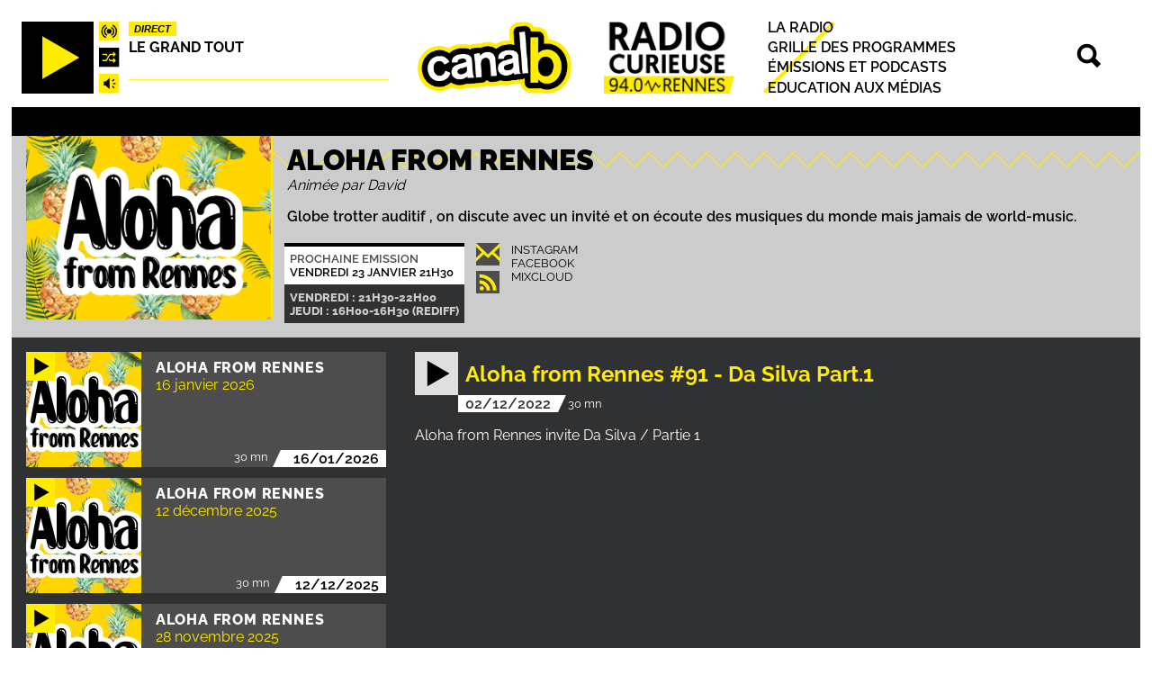

--- FILE ---
content_type: text/html; charset=UTF-8
request_url: https://canalb.fr/aloharennes/3461
body_size: 5841
content:
<!DOCTYPE html>
<html lang="fr" dir="ltr" prefix="og: https://ogp.me/ns#">
  <head>
    <meta charset="utf-8" />
<link rel="canonical" href="https://canalb.fr/aloharennes/3461" />
<link rel="image_src" href="/sites/default/files/images_podcast/aloharennes/aloharennes91-dasilvapart.1.png" />
<meta property="og:site_name" content="Canal B" />
<meta property="og:type" content="article" />
<meta property="og:url" content="https://canalb.fr/aloharennes/3461" />
<meta property="og:title" content="Aloha from Rennes | Aloha from Rennes #91 - Da Silva Part.1" />
<meta property="og:image" content="https://canalb.fr/sites/default/files/images_podcast/aloharennes/aloharennes91-dasilvapart.1.png" />
<meta property="og:image:width" content="600" />
<meta property="og:image:height" content="600" />
<meta property="og:image:alt" content="Canal B" />
<meta name="twitter:card" content="summary" />
<meta name="Generator" content="Drupal 10 (https://www.drupal.org)" />
<meta name="MobileOptimized" content="width" />
<meta name="HandheldFriendly" content="true" />
<meta name="viewport" content="width=device-width, initial-scale=1.0" />
<link rel="icon" href="/themes/custom/canalb/favicon.ico" type="image/vnd.microsoft.icon" />

    <title>Aloha from Rennes | Aloha from Rennes #91 - Da Silva Part.1</title>
    <link rel="stylesheet" media="all" href="/sites/default/files/css/css_0_KYmp23KzrQ1rZFo7TKxVoNYqpfBNrZLxBg5eqNfWI.css?delta=0&amp;language=fr&amp;theme=canalb&amp;include=[base64]" />
<link rel="stylesheet" media="all" href="/sites/default/files/css/css_Of3RBk0ED2-K64SltT_l7_71ZiMCSGZphLKIh2TGDiQ.css?delta=1&amp;language=fr&amp;theme=canalb&amp;include=[base64]" />

    
  </head>
  <body>
        <a href="#main-content" class="visually-hidden focusable">
      Aller au contenu principal
    </a>
    
      <div class="dialog-off-canvas-main-canvas" data-off-canvas-main-canvas>
    
<header role="banner" class="main-header">
  <div class="header-left">  <div>
    <div id="block-playeraudiocanalb">
  
    
      <div class="canalb-player">
    <audio id="canalb_player"
        src="">
            Your browser does not support the
            <code>audio</code> element.
    </audio>
    <button class="canalb-player--controls--playpause img-button">
        <img id="canalb-player--controls--play" alt="Play" src="/modules/custom/canalb_player/img/play.svg" width="80" height="80" />
        <img id="canalb-player--controls--pause" alt="Pause" src="/modules/custom/canalb_player/img/pause.svg" width="80" height="80"  class="hidden-element" />
    </button>
    <div class="canalb-player--controls">
        <a class="canalb-player--download" href="#" class="hidden-element">
            <img alt="Télécharger" src="/modules/custom/canalb_player/img/download.svg" />
        </a>
        <img id="canalb-player--live-paused" class="canalb-player--direct" alt="Playing live" src="/modules/custom/canalb_player/img/direct.svg" width="22" height="22" />
        <img id="canalb-player--live-playing" class="canalb-player--direct" alt="Playing live" src="/modules/custom/canalb_player/img/direct.gif" width="22" height="22"  class="hidden-element" />
        <button class="canalb-player--random img-button">
            <img alt="Un podcast au hasard" src="/modules/custom/canalb_player/img/random.svg" width="22" height="22"  />
        </button>
        <button class="canalb-player--mute img-button">
            <img id="canalb-player--mute--mute" alt="Mute" src="/modules/custom/canalb_player/img/sound_on.svg" width="22" height="22"  />
            <img id="canalb-player--mute--unmute"  alt="Unmute" src="/modules/custom/canalb_player/img/sound_off.svg" width="22" height="22"  class="hidden-element" />
        </button>
    </div>
    <div class="canalb-player--display">
        <div class="canalb-player--live-switch">
            <button id="live">Direct</button>
            <button id="back-to-live" class="hidden-element">Revenir au direct</button>
        </div>
        <div class="canalb-player--infos">
            <div class="canalb-player--infos--emission">
                <a id="canalb-player--emission-link" href="/"></a>
            </div>
            <div class="canalb-player--infos--title">
                <a id="canalb-player--podcast-link" href="/"></a>
            </div>
        </div>
        <div class="canalb-player--progress-container">
            <div class="canalb-player--live-progress canalb-player--live-progress--paused"></div>
            <div class="canalb-player--progress" class="hidden-element">
                <span class="canalb-player--progress--timestamp">00:00</span>
                <div class="canalb-player--progress--progressbar">
                    <div style="width:0%">&nbsp;</div>
                </div>
                <span class="canalb-player--progress--duration">00:00</span>
            </div>
        </div>
    </div>
</div>

  </div>

  </div>
</div>
  <div class="header-center">  <div>
    <div id="block-canalb-branding">
  
    
  			<a href="/index.php/" rel="home">
      <div class="main-logo-large">
        <img src="/themes/custom/canalb/img/logo_header.png" alt="Accueil" class="main-logo" width="171" height="80" />
        <img src="/themes/custom/canalb/img/radio_curieuse.png" alt=" Accueil " class="main-logo" width="145" height="80" />
      </div>
      <img src="/themes/custom/canalb/img/logo_header_small.svg" alt=" Accueil " class="main-logo main-logo-small" width="167" height="80" />
		</a>
			
</div>

  </div>
</div>
  <div class="header-right">  <div>
    <nav role="navigation" aria-labelledby="block-principal-menu" id="block-principal">
            
  <h2 class="visually-hidden" id="block-principal-menu">Principal</h2>
  

        
							<ul class="canalb-menu">
												<li>
						<a href="/index.php/la-radio" data-drupal-link-system-path="node/440">La radio</a>

											</li>
									<li>
						<a href="/index.php/programmes" data-drupal-link-system-path="programmes">Grille des programmes</a>

											</li>
									<li>
						<a href="/index.php/emissions" data-drupal-link-system-path="emissions">Émissions et podcasts</a>

											</li>
									<li>
						<a href="/index.php/educationauxmedias" data-drupal-link-system-path="node/444">Education aux médias</a>

											</li>
							</ul>
			



  </nav>
<div id="block-recherche">
  
    
      <div class="static-block block-recherche">
	<a href="/index.php/recherche">
		<img src="/themes/custom/canalb/img/search.png" />
	</a>
</div>


  </div>

  </div>
</div>
</header>

<div class="layout-container" id="layout-container">
      <div class="top">
        <div>
    <div data-drupal-messages-fallback class="hidden"></div>
<div class="views-element-container" id="block-views-block-emission-bloc-block-1">
  
    
      <div><div class="js-view-dom-id-e3ff5fbbe63c08ad1bc188af455ea24c51cd3b53fa1370918cfe5e1ada7d088c">
  
  
  

  
  
  

      <div class="views-row">

<div class="emission">

	<div class="emission--image">
            <div>  <img loading="lazy" src="/sites/default/files/images/emissions/aloharennes.jpg" width="2600" height="1950" alt="Aloha from Rennes" />

</div>
      </div>
	<div class="emission--infos">
		<div class="emission--titre"><h1>Aloha from Rennes</h1></div>
          <div class="emission--animateur">Animée par David </div>
    		<div class="emission--description">
            <div><p>Globe trotter auditif , on discute avec un invité et on écoute des musiques du monde mais jamais de world-music.</p>
</div>
      </div>
    <div class="emission--bottom">
      <div class="emission--infos-horaires">
    		<div class="prochaine-emission-full">
	<p class="prochaine-emission-full--title">Prochaine Emission</p>
	<p>
    Vendredi 23 janvier 21H30
	</p>
</div>


        <div class="emission-default--horaires">
          <div>
      <span>Vendredi : 21H30-22H00</span>
      <span>Jeudi : 16H00-16H30 (Rediff)</span>
  </div>

        </div>
      </div>
      <div class="emission--liens">
        <div class="emission--liens--statiques">
                      <a href="mailto:alohafromrennes@gmail.com"><img alt="Contact" src="/themes/custom/canalb/img/contact.svg" width="25" height="25" /></a>
                    <a href="/rss/6/rss.xml"><img alt="Podcast RSS" src="/themes/custom/canalb/img/rss.svg" width="25" height="25" /></a>
        </div>
        <div class="emission--liens--dynamiques">
          
      <div>
              <div><a href="https://www.instagram.com/alohafromrennes/" target="_blank">INSTAGRAM</a></div>
              <div><a href="https://www.facebook.com/AlohaFromRennes/" target="_blank">Facebook</a></div>
              <div><a href="https://www.mixcloud.com/alohafromrennes/" target="_blank">Mixcloud</a></div>
          </div>
  
        </div>
      </div>
    </div>
	</div>
</div>

</div>

    

  
  

  
  
</div>
</div>

  </div>
<div id="block-canalb-local-actions" class="canalb-local-actions">
  
    
        <nav></nav>
  </div>

  </div>

    </div>
  
  
  

  

  

  

  <main role="main">
    <a id="main-content" tabindex="-1"></a>
          <aside class="layout-left-column" role="complementary">
          <div>
    <div class="views-element-container derniers-contenus-emission" id="block-views-block-derniers-contenus-emission">
	
		
			<div><div class="view-derniers-contenus-emission js-view-dom-id-aa231799665083636b83c582f81cac280cfa8d1c80d1e938a22de0480d5c0440">
  
  
  

  
  
  

      <div class="views-row"><div class="views-field views-field-entity-id"><span class="field-content">



<div class="podcast-vignette vignette player-podcast-infos"
  data-player-emission-title="Aloha from Rennes"
  data-player-emission-url="/aloharennes"
  data-player-emission-rss="TODO: RSS"
  data-player-stream-id="8872"
  data-player-stream-title="16 janvier 2026"
  data-player-stream-url="/sites/default/files/podcasts/aloharennes/aloharennes_2026.01.16_8872.mp3"
  data-player-stream-podcasturl="/aloharennes/8762">

  <div class="vignette--icone">
    <button class="player-podcast-play vignette--picto">
      <img src="/modules/custom/canalb_content_types/img/play-jaune.svg" alt="Ecouter le podcast"/>
    </button>
    <a href="/aloharennes/8762" class="vignette--image">
      
            <div>  <img loading="lazy" src="/sites/default/files/styles/podcast_liste/public/images/emissions/aloharennes.jpg?itok=bI7TKk0h" width="256" height="256" alt="Aloha from Rennes" />


</div>
      
    </a>
  </div>
  <a href="/aloharennes/8762" class="podcast-vignette--infos vignette--infos">
    <div class="podcast-vignette--emission vignette--titre podcast-vignette--titre">
      Aloha from Rennes
    </div>
    <div class="podcast-vignette--titre-podcast">
      <span>16 janvier 2026</span>

    </div>
    <div class="podcast-vignette--time-and-date">
      <div class="podcast-vignette--duree">
            <div content="30">30 mn</div>
      </div>
      <div class="podcast-vignette--date vignette--date">
            <div><time datetime="2026-01-16T12:00:00Z">16/01/2026</time>
</div>
      </div>
    </div>
  </a>
</div>


</span></div></div>
    <div class="views-row"><div class="views-field views-field-entity-id"><span class="field-content">



<div class="podcast-vignette vignette player-podcast-infos"
  data-player-emission-title="Aloha from Rennes"
  data-player-emission-url="/aloharennes"
  data-player-emission-rss="TODO: RSS"
  data-player-stream-id="8754"
  data-player-stream-title="12 décembre 2025"
  data-player-stream-url="/sites/default/files/podcasts/aloharennes/aloharennes_2025.12.12_8754.mp3"
  data-player-stream-podcasturl="/aloharennes/8643">

  <div class="vignette--icone">
    <button class="player-podcast-play vignette--picto">
      <img src="/modules/custom/canalb_content_types/img/play-jaune.svg" alt="Ecouter le podcast"/>
    </button>
    <a href="/aloharennes/8643" class="vignette--image">
      
            <div>  <img loading="lazy" src="/sites/default/files/styles/podcast_liste/public/images/emissions/aloharennes.jpg?itok=bI7TKk0h" width="256" height="256" alt="Aloha from Rennes" />


</div>
      
    </a>
  </div>
  <a href="/aloharennes/8643" class="podcast-vignette--infos vignette--infos">
    <div class="podcast-vignette--emission vignette--titre podcast-vignette--titre">
      Aloha from Rennes
    </div>
    <div class="podcast-vignette--titre-podcast">
      <span>12 décembre 2025</span>

    </div>
    <div class="podcast-vignette--time-and-date">
      <div class="podcast-vignette--duree">
            <div content="30">30 mn</div>
      </div>
      <div class="podcast-vignette--date vignette--date">
            <div><time datetime="2025-12-12T12:00:00Z">12/12/2025</time>
</div>
      </div>
    </div>
  </a>
</div>


</span></div></div>
    <div class="views-row"><div class="views-field views-field-entity-id"><span class="field-content">



<div class="podcast-vignette vignette player-podcast-infos"
  data-player-emission-title="Aloha from Rennes"
  data-player-emission-url="/aloharennes"
  data-player-emission-rss="TODO: RSS"
  data-player-stream-id="8708"
  data-player-stream-title="28 novembre 2025"
  data-player-stream-url="/sites/default/files/podcasts/aloharennes/aloharennes_2025.11.28_8708.mp3"
  data-player-stream-podcasturl="/aloharennes/8598">

  <div class="vignette--icone">
    <button class="player-podcast-play vignette--picto">
      <img src="/modules/custom/canalb_content_types/img/play-jaune.svg" alt="Ecouter le podcast"/>
    </button>
    <a href="/aloharennes/8598" class="vignette--image">
      
            <div>  <img loading="lazy" src="/sites/default/files/styles/podcast_liste/public/images/emissions/aloharennes.jpg?itok=bI7TKk0h" width="256" height="256" alt="Aloha from Rennes" />


</div>
      
    </a>
  </div>
  <a href="/aloharennes/8598" class="podcast-vignette--infos vignette--infos">
    <div class="podcast-vignette--emission vignette--titre podcast-vignette--titre">
      Aloha from Rennes
    </div>
    <div class="podcast-vignette--titre-podcast">
      <span>28 novembre 2025</span>

    </div>
    <div class="podcast-vignette--time-and-date">
      <div class="podcast-vignette--duree">
            <div content="30">30 mn</div>
      </div>
      <div class="podcast-vignette--date vignette--date">
            <div><time datetime="2025-11-28T12:00:00Z">28/11/2025</time>
</div>
      </div>
    </div>
  </a>
</div>


</span></div></div>
    <div class="views-row"><div class="views-field views-field-entity-id"><span class="field-content">



<div class="podcast-vignette vignette player-podcast-infos"
  data-player-emission-title="Aloha from Rennes"
  data-player-emission-url="/aloharennes"
  data-player-emission-rss="TODO: RSS"
  data-player-stream-id="7529"
  data-player-stream-title="21 février 2025"
  data-player-stream-url="/sites/default/files/podcasts/aloharennes/aloharennes_2025.02.21_7529.mp3"
  data-player-stream-podcasturl="/aloharennes/7444">

  <div class="vignette--icone">
    <button class="player-podcast-play vignette--picto">
      <img src="/modules/custom/canalb_content_types/img/play-jaune.svg" alt="Ecouter le podcast"/>
    </button>
    <a href="/aloharennes/7444" class="vignette--image">
      
            <div>  <img loading="lazy" src="/sites/default/files/styles/podcast_liste/public/images/emissions/aloharennes.jpg?itok=bI7TKk0h" width="256" height="256" alt="Aloha from Rennes" />


</div>
      
    </a>
  </div>
  <a href="/aloharennes/7444" class="podcast-vignette--infos vignette--infos">
    <div class="podcast-vignette--emission vignette--titre podcast-vignette--titre">
      Aloha from Rennes
    </div>
    <div class="podcast-vignette--titre-podcast">
      <span>21 février 2025</span>

    </div>
    <div class="podcast-vignette--time-and-date">
      <div class="podcast-vignette--duree">
            <div content="30">30 mn</div>
      </div>
      <div class="podcast-vignette--date vignette--date">
            <div><time datetime="2025-02-21T12:00:00Z">21/02/2025</time>
</div>
      </div>
    </div>
  </a>
</div>


</span></div></div>
    <div class="views-row"><div class="views-field views-field-entity-id"><span class="field-content">



<div class="podcast-vignette vignette player-podcast-infos"
  data-player-emission-title="Aloha from Rennes"
  data-player-emission-url="/aloharennes"
  data-player-emission-rss="TODO: RSS"
  data-player-stream-id="7519"
  data-player-stream-title="14 février 2025"
  data-player-stream-url="/sites/default/files/podcasts/aloharennes/aloharennes_2025.02.14_7519.mp3"
  data-player-stream-podcasturl="/aloharennes/7434">

  <div class="vignette--icone">
    <button class="player-podcast-play vignette--picto">
      <img src="/modules/custom/canalb_content_types/img/play-jaune.svg" alt="Ecouter le podcast"/>
    </button>
    <a href="/aloharennes/7434" class="vignette--image">
      
            <div>  <img loading="lazy" src="/sites/default/files/styles/podcast_liste/public/images/emissions/aloharennes.jpg?itok=bI7TKk0h" width="256" height="256" alt="Aloha from Rennes" />


</div>
      
    </a>
  </div>
  <a href="/aloharennes/7434" class="podcast-vignette--infos vignette--infos">
    <div class="podcast-vignette--emission vignette--titre podcast-vignette--titre">
      Aloha from Rennes
    </div>
    <div class="podcast-vignette--titre-podcast">
      <span>14 février 2025</span>

    </div>
    <div class="podcast-vignette--time-and-date">
      <div class="podcast-vignette--duree">
            <div content="30">30 mn</div>
      </div>
      <div class="podcast-vignette--date vignette--date">
            <div><time datetime="2025-02-14T12:00:00Z">14/02/2025</time>
</div>
      </div>
    </div>
  </a>
</div>


</span></div></div>
    <div class="views-row"><div class="views-field views-field-entity-id"><span class="field-content">



<div class="podcast-vignette vignette player-podcast-infos"
  data-player-emission-title="Aloha from Rennes"
  data-player-emission-url="/aloharennes"
  data-player-emission-rss="TODO: RSS"
  data-player-stream-id="7370"
  data-player-stream-title="Aloha from Rennes #188 - tipi mobb"
  data-player-stream-url="/sites/default/files/podcasts/aloharennes/aloharennes_2025.02.07_7370.mp3"
  data-player-stream-podcasturl="/aloharennes/7286">

  <div class="vignette--icone">
    <button class="player-podcast-play vignette--picto">
      <img src="/modules/custom/canalb_content_types/img/play-jaune.svg" alt="Ecouter le podcast"/>
    </button>
    <a href="/aloharennes/7286" class="vignette--image">
      
            <div>  <img loading="lazy" src="/sites/default/files/styles/podcast_liste/public/images/emissions/aloharennes.jpg?itok=bI7TKk0h" width="256" height="256" alt="Aloha from Rennes" />


</div>
      
    </a>
  </div>
  <a href="/aloharennes/7286" class="podcast-vignette--infos vignette--infos">
    <div class="podcast-vignette--emission vignette--titre podcast-vignette--titre">
      Aloha from Rennes
    </div>
    <div class="podcast-vignette--titre-podcast">
      <span>Aloha from Rennes #188 - tipi mobb</span>

    </div>
    <div class="podcast-vignette--time-and-date">
      <div class="podcast-vignette--duree">
            <div content="30">30 mn</div>
      </div>
      <div class="podcast-vignette--date vignette--date">
            <div><time datetime="2025-02-07T12:00:00Z">07/02/2025</time>
</div>
      </div>
    </div>
  </a>
</div>


</span></div></div>
    <div class="views-row"><div class="views-field views-field-entity-id"><span class="field-content">



<div class="podcast-vignette vignette player-podcast-infos"
  data-player-emission-title="Aloha from Rennes"
  data-player-emission-url="/aloharennes"
  data-player-emission-rss="TODO: RSS"
  data-player-stream-id="7369"
  data-player-stream-title="Aloha from Rennes #187 - Hallebarde"
  data-player-stream-url="/sites/default/files/podcasts/aloharennes/aloharennes_2025.01.31_7369.mp3"
  data-player-stream-podcasturl="/aloharennes/7285">

  <div class="vignette--icone">
    <button class="player-podcast-play vignette--picto">
      <img src="/modules/custom/canalb_content_types/img/play-jaune.svg" alt="Ecouter le podcast"/>
    </button>
    <a href="/aloharennes/7285" class="vignette--image">
      
            <div>  <img loading="lazy" src="/sites/default/files/styles/podcast_liste/public/images/emissions/aloharennes.jpg?itok=bI7TKk0h" width="256" height="256" alt="Aloha from Rennes" />


</div>
      
    </a>
  </div>
  <a href="/aloharennes/7285" class="podcast-vignette--infos vignette--infos">
    <div class="podcast-vignette--emission vignette--titre podcast-vignette--titre">
      Aloha from Rennes
    </div>
    <div class="podcast-vignette--titre-podcast">
      <span>Aloha from Rennes #187 - Hallebarde</span>

    </div>
    <div class="podcast-vignette--time-and-date">
      <div class="podcast-vignette--duree">
            <div content="30">30 mn</div>
      </div>
      <div class="podcast-vignette--date vignette--date">
            <div><time datetime="2025-01-31T12:00:00Z">31/01/2025</time>
</div>
      </div>
    </div>
  </a>
</div>


</span></div></div>
    <div class="views-row"><div class="views-field views-field-entity-id"><span class="field-content">



<div class="podcast-vignette vignette player-podcast-infos"
  data-player-emission-title="Aloha from Rennes"
  data-player-emission-url="/aloharennes"
  data-player-emission-rss="TODO: RSS"
  data-player-stream-id="7368"
  data-player-stream-title="Aloha from Rennes #186 - Mewena"
  data-player-stream-url="/sites/default/files/podcasts/aloharennes/aloharennes_2025.01.24_7368.mp3"
  data-player-stream-podcasturl="/aloharennes/7284">

  <div class="vignette--icone">
    <button class="player-podcast-play vignette--picto">
      <img src="/modules/custom/canalb_content_types/img/play-jaune.svg" alt="Ecouter le podcast"/>
    </button>
    <a href="/aloharennes/7284" class="vignette--image">
      
            <div>  <img loading="lazy" src="/sites/default/files/styles/thumbnail_focal_crop_100_x_100/public/images_podcast/aloharennes/aloharennes186-mewena.png?itok=htsvpyzf" width="100" height="100" alt="Aloha from Rennes #186 - Mewena" />


</div>
      
    </a>
  </div>
  <a href="/aloharennes/7284" class="podcast-vignette--infos vignette--infos">
    <div class="podcast-vignette--emission vignette--titre podcast-vignette--titre">
      Aloha from Rennes
    </div>
    <div class="podcast-vignette--titre-podcast">
      <span>Aloha from Rennes #186 - Mewena</span>

    </div>
    <div class="podcast-vignette--time-and-date">
      <div class="podcast-vignette--duree">
            <div content="30">30 mn</div>
      </div>
      <div class="podcast-vignette--date vignette--date">
            <div><time datetime="2025-01-24T12:00:00Z">24/01/2025</time>
</div>
      </div>
    </div>
  </a>
</div>


</span></div></div>
    <div class="views-row"><div class="views-field views-field-entity-id"><span class="field-content">



<div class="podcast-vignette vignette player-podcast-infos"
  data-player-emission-title="Aloha from Rennes"
  data-player-emission-url="/aloharennes"
  data-player-emission-rss="TODO: RSS"
  data-player-stream-id="7347"
  data-player-stream-title="Aloha from Rennes #185 - psykasya"
  data-player-stream-url="/sites/default/files/podcasts/aloharennes/aloharennes_2025.01.17_7347.mp3"
  data-player-stream-podcasturl="/aloharennes/7263">

  <div class="vignette--icone">
    <button class="player-podcast-play vignette--picto">
      <img src="/modules/custom/canalb_content_types/img/play-jaune.svg" alt="Ecouter le podcast"/>
    </button>
    <a href="/aloharennes/7263" class="vignette--image">
      
            <div>  <img loading="lazy" src="/sites/default/files/styles/thumbnail_focal_crop_100_x_100/public/images_podcast/aloharennes/aloharennes185-psykasya.png?itok=4Sdk560P" width="100" height="100" alt="Aloha from Rennes #185 - psykasya" />


</div>
      
    </a>
  </div>
  <a href="/aloharennes/7263" class="podcast-vignette--infos vignette--infos">
    <div class="podcast-vignette--emission vignette--titre podcast-vignette--titre">
      Aloha from Rennes
    </div>
    <div class="podcast-vignette--titre-podcast">
      <span>Aloha from Rennes #185 - psykasya</span>

    </div>
    <div class="podcast-vignette--time-and-date">
      <div class="podcast-vignette--duree">
            <div content="30">30 mn</div>
      </div>
      <div class="podcast-vignette--date vignette--date">
            <div><time datetime="2025-01-17T12:00:00Z">17/01/2025</time>
</div>
      </div>
    </div>
  </a>
</div>


</span></div></div>
    <div class="views-row"><div class="views-field views-field-entity-id"><span class="field-content">



<div class="podcast-vignette vignette player-podcast-infos"
  data-player-emission-title="Aloha from Rennes"
  data-player-emission-url="/aloharennes"
  data-player-emission-rss="TODO: RSS"
  data-player-stream-id="7267"
  data-player-stream-title="Aloha from Rennes #184 - Dur Chaton "
  data-player-stream-url="/sites/default/files/podcasts/aloharennes/aloharennes_2024.12.20_7267.mp3"
  data-player-stream-podcasturl="/aloharennes/7183">

  <div class="vignette--icone">
    <button class="player-podcast-play vignette--picto">
      <img src="/modules/custom/canalb_content_types/img/play-jaune.svg" alt="Ecouter le podcast"/>
    </button>
    <a href="/aloharennes/7183" class="vignette--image">
      
            <div>  <img loading="lazy" src="/sites/default/files/styles/thumbnail_focal_crop_100_x_100/public/images_podcast/aloharennes/aloharennes184-durchaton.png?itok=A_0J_0eU" width="100" height="100" alt="Aloha from Rennes #184 - Dur Chaton " />


</div>
      
    </a>
  </div>
  <a href="/aloharennes/7183" class="podcast-vignette--infos vignette--infos">
    <div class="podcast-vignette--emission vignette--titre podcast-vignette--titre">
      Aloha from Rennes
    </div>
    <div class="podcast-vignette--titre-podcast">
      <span>Aloha from Rennes #184 - Dur Chaton </span>

    </div>
    <div class="podcast-vignette--time-and-date">
      <div class="podcast-vignette--duree">
            <div content="30">30 mn</div>
      </div>
      <div class="podcast-vignette--date vignette--date">
            <div><time datetime="2024-12-20T12:00:00Z">20/12/2024</time>
</div>
      </div>
    </div>
  </a>
</div>


</span></div></div>
    <div class="views-row"><div class="views-field views-field-entity-id"><span class="field-content">



<div class="podcast-vignette vignette player-podcast-infos"
  data-player-emission-title="Aloha from Rennes"
  data-player-emission-url="/aloharennes"
  data-player-emission-rss="TODO: RSS"
  data-player-stream-id="7207"
  data-player-stream-title="Aloha from Rennes #183 - Little Tom "
  data-player-stream-url="/sites/default/files/podcasts/aloharennes/aloharennes_2024.12.13_7207.mp3"
  data-player-stream-podcasturl="/aloharennes/7124">

  <div class="vignette--icone">
    <button class="player-podcast-play vignette--picto">
      <img src="/modules/custom/canalb_content_types/img/play-jaune.svg" alt="Ecouter le podcast"/>
    </button>
    <a href="/aloharennes/7124" class="vignette--image">
      
            <div>  <img loading="lazy" src="/sites/default/files/styles/thumbnail_focal_crop_100_x_100/public/images_podcast/aloharennes/aloharennes183-littletom.png?itok=W_xFxfXT" width="100" height="100" alt="Aloha from Rennes #183 - Little Tom " />


</div>
      
    </a>
  </div>
  <a href="/aloharennes/7124" class="podcast-vignette--infos vignette--infos">
    <div class="podcast-vignette--emission vignette--titre podcast-vignette--titre">
      Aloha from Rennes
    </div>
    <div class="podcast-vignette--titre-podcast">
      <span>Aloha from Rennes #183 - Little Tom </span>

    </div>
    <div class="podcast-vignette--time-and-date">
      <div class="podcast-vignette--duree">
            <div content="30">30 mn</div>
      </div>
      <div class="podcast-vignette--date vignette--date">
            <div><time datetime="2024-12-13T12:00:00Z">13/12/2024</time>
</div>
      </div>
    </div>
  </a>
</div>


</span></div></div>
    <div class="views-row"><div class="views-field views-field-entity-id"><span class="field-content">



<div class="podcast-vignette vignette player-podcast-infos"
  data-player-emission-title="Aloha from Rennes"
  data-player-emission-url="/aloharennes"
  data-player-emission-rss="TODO: RSS"
  data-player-stream-id="7169"
  data-player-stream-title="Aloha from Rennes #182 - Aqua Tofana "
  data-player-stream-url="/sites/default/files/podcasts/aloharennes/aloharennes_2024.12.06_7169.mp3"
  data-player-stream-podcasturl="/aloharennes/7086">

  <div class="vignette--icone">
    <button class="player-podcast-play vignette--picto">
      <img src="/modules/custom/canalb_content_types/img/play-jaune.svg" alt="Ecouter le podcast"/>
    </button>
    <a href="/aloharennes/7086" class="vignette--image">
      
            <div>  <img loading="lazy" src="/sites/default/files/styles/thumbnail_focal_crop_100_x_100/public/images_podcast/aloharennes/aloharennes182-aquatofana.png?itok=YCihq7dD" width="100" height="100" alt="Aloha from Rennes #182 - Aqua Tofana " />


</div>
      
    </a>
  </div>
  <a href="/aloharennes/7086" class="podcast-vignette--infos vignette--infos">
    <div class="podcast-vignette--emission vignette--titre podcast-vignette--titre">
      Aloha from Rennes
    </div>
    <div class="podcast-vignette--titre-podcast">
      <span>Aloha from Rennes #182 - Aqua Tofana </span>

    </div>
    <div class="podcast-vignette--time-and-date">
      <div class="podcast-vignette--duree">
            <div content="30">30 mn</div>
      </div>
      <div class="podcast-vignette--date vignette--date">
            <div><time datetime="2024-12-06T12:00:00Z">06/12/2024</time>
</div>
      </div>
    </div>
  </a>
</div>


</span></div></div>
    <div class="views-row"><div class="views-field views-field-entity-id"><span class="field-content">



<div class="podcast-vignette vignette player-podcast-infos"
  data-player-emission-title="Aloha from Rennes"
  data-player-emission-url="/aloharennes"
  data-player-emission-rss="TODO: RSS"
  data-player-stream-id="7118"
  data-player-stream-title="Aloha from Rennes #181 - Zosterae"
  data-player-stream-url="/sites/default/files/podcasts/aloharennes/aloharennes_2024.11.29_7118.mp3"
  data-player-stream-podcasturl="/aloharennes/7036">

  <div class="vignette--icone">
    <button class="player-podcast-play vignette--picto">
      <img src="/modules/custom/canalb_content_types/img/play-jaune.svg" alt="Ecouter le podcast"/>
    </button>
    <a href="/aloharennes/7036" class="vignette--image">
      
            <div>  <img loading="lazy" src="/sites/default/files/styles/thumbnail_focal_crop_100_x_100/public/images_podcast/aloharennes/aloharennes181-zosterae.png?itok=CA_hlhyd" width="100" height="100" alt="Aloha from Rennes #181 - Zosterae" />


</div>
      
    </a>
  </div>
  <a href="/aloharennes/7036" class="podcast-vignette--infos vignette--infos">
    <div class="podcast-vignette--emission vignette--titre podcast-vignette--titre">
      Aloha from Rennes
    </div>
    <div class="podcast-vignette--titre-podcast">
      <span>Aloha from Rennes #181 - Zosterae</span>

    </div>
    <div class="podcast-vignette--time-and-date">
      <div class="podcast-vignette--duree">
            <div content="30">30 mn</div>
      </div>
      <div class="podcast-vignette--date vignette--date">
            <div><time datetime="2024-11-29T12:00:00Z">29/11/2024</time>
</div>
      </div>
    </div>
  </a>
</div>


</span></div></div>
    <div class="views-row"><div class="views-field views-field-entity-id"><span class="field-content">



<div class="podcast-vignette vignette player-podcast-infos"
  data-player-emission-title="Aloha from Rennes"
  data-player-emission-url="/aloharennes"
  data-player-emission-rss="TODO: RSS"
  data-player-stream-id="7096"
  data-player-stream-title="Aloha from Rennes #180 - Louise Papier "
  data-player-stream-url="/sites/default/files/podcasts/aloharennes/aloharennes_2024.11.22_7096.mp3"
  data-player-stream-podcasturl="/aloharennes/7014">

  <div class="vignette--icone">
    <button class="player-podcast-play vignette--picto">
      <img src="/modules/custom/canalb_content_types/img/play-jaune.svg" alt="Ecouter le podcast"/>
    </button>
    <a href="/aloharennes/7014" class="vignette--image">
      
            <div>  <img loading="lazy" src="/sites/default/files/styles/thumbnail_focal_crop_100_x_100/public/images_podcast/aloharennes/aloharennes180-louisepapier.png?itok=oY56HS3Z" width="100" height="100" alt="Aloha from Rennes #180 - Louise Papier " />


</div>
      
    </a>
  </div>
  <a href="/aloharennes/7014" class="podcast-vignette--infos vignette--infos">
    <div class="podcast-vignette--emission vignette--titre podcast-vignette--titre">
      Aloha from Rennes
    </div>
    <div class="podcast-vignette--titre-podcast">
      <span>Aloha from Rennes #180 - Louise Papier </span>

    </div>
    <div class="podcast-vignette--time-and-date">
      <div class="podcast-vignette--duree">
            <div content="30">30 mn</div>
      </div>
      <div class="podcast-vignette--date vignette--date">
            <div><time datetime="2024-11-22T12:00:00Z">22/11/2024</time>
</div>
      </div>
    </div>
  </a>
</div>


</span></div></div>
    <div class="views-row"><div class="views-field views-field-entity-id"><span class="field-content">



<div class="podcast-vignette vignette player-podcast-infos"
  data-player-emission-title="Aloha from Rennes"
  data-player-emission-url="/aloharennes"
  data-player-emission-rss="TODO: RSS"
  data-player-stream-id="7069"
  data-player-stream-title="Aloha from Rennes #179 - BNKRS"
  data-player-stream-url="/sites/default/files/podcasts/aloharennes/aloharennes_2024.11.15_7069.mp3"
  data-player-stream-podcasturl="/aloharennes/6987">

  <div class="vignette--icone">
    <button class="player-podcast-play vignette--picto">
      <img src="/modules/custom/canalb_content_types/img/play-jaune.svg" alt="Ecouter le podcast"/>
    </button>
    <a href="/aloharennes/6987" class="vignette--image">
      
            <div>  <img loading="lazy" src="/sites/default/files/styles/thumbnail_focal_crop_100_x_100/public/images_podcast/aloharennes/aloharennes179-bnkrs.png?itok=KhXHfCLQ" width="100" height="100" alt="Aloha from Rennes #179 - BNKRS" />


</div>
      
    </a>
  </div>
  <a href="/aloharennes/6987" class="podcast-vignette--infos vignette--infos">
    <div class="podcast-vignette--emission vignette--titre podcast-vignette--titre">
      Aloha from Rennes
    </div>
    <div class="podcast-vignette--titre-podcast">
      <span>Aloha from Rennes #179 - BNKRS</span>

    </div>
    <div class="podcast-vignette--time-and-date">
      <div class="podcast-vignette--duree">
            <div content="30">30 mn</div>
      </div>
      <div class="podcast-vignette--date vignette--date">
            <div><time datetime="2024-11-15T12:00:00Z">15/11/2024</time>
</div>
      </div>
    </div>
  </a>
</div>


</span></div></div>

    

  
  

  
  
</div>
</div>

		<div class="links-more">
		<a href=/podcasts?emission=6>Tous les podcasts</a>
		<a href=/articles?emission=6>Tous les articles</a>
	</div>
</div>

  </div>

      </aside>
    
    <div class="layout-content" id="layout-content">
        <div>
    <div id="block-contenudelapageprincipale" class="contenudelapageprincipale">
  
      <h2 class="page-title"></h2>
    
      <div class="views-element-container"><div class="view-emission js-view-dom-id-9d15a20b298e88dd0301fdbc1816524c90bc894f58464adbd47f8a4365d7bf29">
  
  
  

  
  
  

      <div>



<article class="podcast-full podcast-full-nofile">
  <div class="podcast--infos">
    <div class="podcast--play">
      <button class="podcast--play ">
        <img alt="Play" src="/modules/custom/canalb_content_types/img/play-jaune.svg" width="48" height="48" />
      </button>
    </div>
    <div class="podcast--download">
      <a href="" download>
        <img alt="Play" src="/modules/custom/canalb_content_types/img/download.svg" width="49" height="20" />
      </a>
    </div>
    <div class="podcast--title">
      <h2>Aloha from Rennes #91 - Da Silva Part.1</h2>
    </div>
    <div class="podcast--misc">
      <div class="podcast--date">
            <div><time datetime="2022-12-02T12:00:00Z">02/12/2022</time>
</div>
      </div>
      <div class="podcast--duree">
            <div>30 mn</div>
      </div>
    </div>
  </div>
    <div class="podcast--content rte--content">
    
            <div><p>Aloha from Rennes invite Da Silva / Partie 1</p>
</div>
      
  </div>

</article>
</div>

    

  
  

  
  
</div>
</div>

  </div>

  </div>

    </div>
  </main>

      <footer role="contentinfo">
        <div>
    <div id="block-footercanalb">
  
    
      <footer class="canalb-footer" role="contentinfo">
  <div class="footer-main">
    <div class="footer-adresse">
      <p class="footer-adresse-logo"><img alt="Logo Canal B" src="/modules/custom/canalb_footer/img/logo.png" width="160" height="74" /></p>
      <p class="footer-adresse-adresse">
        Maison des Associations<br />6 cours des Alliés<br />35000 Rennes
      </p>
      <p class="footer-telephone">Studio : 02 99 52 77 66</p>
    </div>
    <div class="footer-links">
      <p class="footer-links-networks">
        <a href="https://www.facebook.com/CanalB"><img alt="Facebook" src="/modules/custom/canalb_footer/img/facebook.svg" width="24" height="24"/></a>
        <a href="https://twitter.com/radiocanalb"><img alt="Twitter" src="/modules/custom/canalb_footer/img/twitter.svg" width="24" height="24"/></a>
        <a href="https://www.instagram.com/radiocanalb/?hl=fr"><img alt="Instagram" src="/modules/custom/canalb_footer/img/instagram.svg" width="24" height="24"/></a>
      </p>
      
              <ul>
              <li>
        <a href="/contact/c_etait_quoi" data-drupal-link-system-path="contact/c_etait_quoi">C&#039;était quoi ce titre ?</a>
              </li>
          <li>
        <a href="/contacts" data-drupal-link-system-path="node/450">Contacts</a>
              </li>
        </ul>
  


      
              <ul>
              <li>
        <a href="/partenaires" data-drupal-link-system-path="node/442">Partenaires</a>
              </li>
          <li>
        <a href="/spots" data-drupal-link-system-path="node/441">Spots</a>
              </li>
        </ul>
  


      <p class="footer-links-ferarock">
        Canal B est une radio <a href="https://ferarock.org" target="_blank">Ferarock</a>
      </p>
    </div>
  </div>
  <div class="footer-credits">
    <span class="footer-credits-copyright">© Canal B 2026</span>
    <span>
      | Graphisme :
      <a href="https://marcblanchard.fr" target="_blank">Marc Blanchard</a>
      - Développement :
      <a href="https://louiscarrese.fr" target="_blank">Louis Carrese</a>
      |
      <a href="/index.php/mentionslegales">Mentions légales</a>
    </span>
  </div>
</footer>

  </div>

  </div>

    </footer>
  
</div>

  </div>

    
    <script type="application/json" data-drupal-selector="drupal-settings-json">{"path":{"baseUrl":"\/","pathPrefix":"","currentPath":"group\/6\/content\/3461","currentPathIsAdmin":false,"isFront":false,"currentLanguage":"fr"},"pluralDelimiter":"\u0003","suppressDeprecationErrors":true,"ajaxPageState":{"libraries":"[base64]","theme":"canalb","theme_token":null},"ajaxTrustedUrl":[],"data":{"extlink":{"extTarget":true,"extTargetAppendNewWindowLabel":"(opens in a new window)","extTargetNoOverride":false,"extNofollow":false,"extTitleNoOverride":false,"extNoreferrer":false,"extFollowNoOverride":false,"extClass":"0","extLabel":"(le lien est externe)","extImgClass":false,"extSubdomains":true,"extExclude":"","extInclude":"","extCssExclude":"","extCssInclude":"","extCssExplicit":"","extAlert":false,"extAlertText":"Ce lien vous dirige vers un site externe. Nous ne sommes pas responsables de son contenu.","extHideIcons":false,"mailtoClass":"0","telClass":"","mailtoLabel":"(link sends email)","telLabel":"(link is a phone number)","extUseFontAwesome":false,"extIconPlacement":"append","extPreventOrphan":false,"extFaLinkClasses":"fa fa-external-link","extFaMailtoClasses":"fa fa-envelope-o","extAdditionalLinkClasses":"","extAdditionalMailtoClasses":"","extAdditionalTelClasses":"","extFaTelClasses":"fa fa-phone","whitelistedDomains":[],"extExcludeNoreferrer":""}},"canalb_player":{"live_stream":{"stream":{"streamUrl":"http:\/\/stream.levillage.org\/canalb","live":true},"emission":{"title":"","url":""}}},"user":{"uid":0,"permissionsHash":"12a3dc1bec4709edcf788c3ef51da7402d5d83043384c6ae3073f37667fce1c7"}}</script>
<script src="/sites/default/files/js/js_p3En5anczr7Bbv4XfuJxxQf2kYGyH14TypYOxqZsnl4.js?scope=footer&amp;delta=0&amp;language=fr&amp;theme=canalb&amp;include=eJxLTsxLzEnST8_JT0rM0S1OLsosKNFJBgvGF-QkVqYW6UN4uhCeTmpFSU5mXrZ-SlFpQWKOHpQLANdKG5Y"></script>

  </body>
</html>


--- FILE ---
content_type: text/css
request_url: https://canalb.fr/sites/default/files/css/css_0_KYmp23KzrQ1rZFo7TKxVoNYqpfBNrZLxBg5eqNfWI.css?delta=0&language=fr&theme=canalb&include=eJxVjtEOgyAMRX8IJNkPmQrVsRVKaN3072eGzOylzT0nba6HDDS5gDVHrGI9Z8W8ivFNYIoikbO180rU6UI8AVnRnWJeTjq2Wx11LyiucPAg-nc4zsyK1bVkW-quEOyXa-nnKi8VUjr-XsTfIWYce0XjuaILdS1AAzxgM7jp0e_Z2RmNIKHXmzv3kGI2sotichMImlfEt7jvHBKHlfADaHJxhw
body_size: 4995
content:
/* @license GPL-2.0-or-later https://www.drupal.org/licensing/faq */
.progress{position:relative;}.progress__track{min-width:100px;max-width:100%;height:16px;margin-top:5px;border:1px solid;background-color:#fff;}.progress__bar{width:3%;min-width:3%;max-width:100%;height:16px;background-color:#000;}.progress__description,.progress__percentage{overflow:hidden;margin-top:0.2em;color:#555;font-size:0.875em;}.progress__description{float:left;}[dir="rtl"] .progress__description{float:right;}.progress__percentage{float:right;}[dir="rtl"] .progress__percentage{float:left;}.progress--small .progress__track{height:7px;}.progress--small .progress__bar{height:7px;background-size:20px 20px;}
.ajax-progress{display:inline-block;padding:1px 5px 2px 5px;}[dir="rtl"] .ajax-progress{float:right;}.ajax-progress-throbber .throbber{display:inline-block;padding:1px 5px 2px;background:transparent url(/themes/custom/canalb/img/loading.gif) no-repeat 0 center;width:3em;height:1em;border:solid var(--color-light) 1px;}.ajax-progress-throbber .message{display:inline;padding:1px 5px 2px;}tr .ajax-progress-throbber .throbber{margin:0 2px;}.ajax-progress-bar{width:16em;}.ajax-progress-fullscreen:before{content:" ";position:fixed;z-index:1000;top:0;left:0;width:100%;height:100%;opacity:0.4;background-color:var(--color-dark);}.ajax-progress-fullscreen{position:fixed;z-index:1001;top:48.5%;left:49%;width:50px;height:50px;padding:4px;opacity:1;border-radius:7px;background-color:var(--color-dark);background-image:url(/themes/custom/canalb/img/loading.gif);background-repeat:no-repeat;background-position:center center;}[dir="rtl"] .ajax-progress-fullscreen{right:49%;left:auto;}
.text-align-left{text-align:left;}.text-align-right{text-align:right;}.text-align-center{text-align:center;}.text-align-justify{text-align:justify;}.align-left{float:left;}.align-right{float:right;}.align-center{display:block;margin-right:auto;margin-left:auto;}
.fieldgroup{padding:0;border-width:0;}
.container-inline div,.container-inline label{display:inline-block;}.container-inline .details-wrapper{display:block;}
.clearfix::after{display:table;clear:both;content:"";}
.js details:not([open]) .details-wrapper{display:none;}
.hidden{display:none;}.visually-hidden{position:absolute !important;overflow:hidden;clip:rect(1px,1px,1px,1px);width:1px;height:1px;word-wrap:normal;}.visually-hidden.focusable:active,.visually-hidden.focusable:focus-within{position:static !important;overflow:visible;clip:auto;width:auto;height:auto;}.invisible{visibility:hidden;}
.item-list__comma-list,.item-list__comma-list li{display:inline;}.item-list__comma-list{margin:0;padding:0;}.item-list__comma-list li::after{content:", ";}.item-list__comma-list li:last-child::after{content:"";}
.js .js-hide{display:none;}.js-show{display:none;}.js .js-show{display:block;}
.nowrap{white-space:nowrap;}
.position-container{position:relative;}
.reset-appearance{margin:0;padding:0;border:0 none;background:transparent;line-height:inherit;-webkit-appearance:none;appearance:none;}
.resize-none{resize:none;}.resize-vertical{min-height:2em;resize:vertical;}.resize-horizontal{max-width:100%;resize:horizontal;}.resize-both{max-width:100%;min-height:2em;resize:both;}
.system-status-counter__status-icon{display:inline-block;width:25px;height:25px;vertical-align:middle;}.system-status-counter__status-icon::before{display:block;width:100%;height:100%;content:"";background-repeat:no-repeat;background-position:center 2px;background-size:16px;}.system-status-counter__status-icon--error::before{background-image:url(/core/misc/icons/e32700/error.svg);}.system-status-counter__status-icon--warning::before{background-image:url(/core/misc/icons/e29700/warning.svg);}.system-status-counter__status-icon--checked::before{background-image:url(/core/misc/icons/73b355/check.svg);}
.system-status-report-counters__item{width:100%;margin-bottom:0.5em;padding:0.5em 0;text-align:center;white-space:nowrap;background-color:rgba(0,0,0,0.063);}@media screen and (min-width:60em){.system-status-report-counters{display:flex;flex-wrap:wrap;justify-content:space-between;}.system-status-report-counters__item--half-width{width:49%;}.system-status-report-counters__item--third-width{width:33%;}}
.system-status-general-info__item{margin-top:1em;padding:0 1em 1em;border:1px solid #ccc;}.system-status-general-info__item-title{border-bottom:1px solid #ccc;}
.tablesort{display:inline-block;width:16px;height:16px;background-size:100%;}.tablesort--asc{background-image:url(/core/misc/icons/787878/twistie-down.svg);}.tablesort--desc{background-image:url(/core/misc/icons/787878/twistie-up.svg);}
.article-vignette{background-color:var(--color-light);}.article-vignette--titre a{color:var(--color-black);font-weight:800;font-size:1em;}.article-vignette--image{display:inline-block;}.article-vignette--image img{height:8em;width:auto;vertical-align:bottom;}.article-vignette--resume{padding-right:1em;color:var(--color-black);font-size:0.8em;}.article-vignette--date time,.article-vignette--date time:after{background-color:white;color:var(--color-black);}
.vignette{display:inline-flex;flex-flow:row nowrap;width:100%;}.vignette--infos{display:flex;flex-flow:column nowrap;margin-top:0.5em;margin-left:1em;flex:1;}.vignette--icone{font-size:0;position:relative;}.vignette--icone button{padding:0;border:0;background:initial;font-size:0;}.vignette--picto{position:absolute;top:0;left:0;cursor:pointer;}.vignette--picto img{height:2rem !important;width:auto;}.vignette--image img{height:8rem !important;width:auto;}.vignette--titre{padding-right:1em;text-decoration:none;text-transform:uppercase;}.vignette--date{margin-top:auto;text-align:right;padding-top:0.5em;display:inline-block;}.vignette--date time{position:relative;padding-right:0.5em;padding-left:0.7em;font-weight:600;}.vignette--date time:after{content:'';display:inline-block;width:1em;transform:skew(-25deg,0deg);height:100%;position:absolute;transform-origin:bottom left;top:0px;left:-0.7em;}
.podcast-vignette{min-height:4em;;background-color:var(--color-medium);}.podcast-vignette--titre{color:var(--color-white);font-weight:800;letter-spacing:0.05rem;}.podcast-vignette--titre-podcast{padding-right:1em;color:var(--color-accent);}.podcast-vignette--duree{display:inline-block;padding-right:1em;vertical-align:text-top;font-size:0.8em;color:white;}.podcast-vignette--time-and-date{margin-top:auto;text-align:right;}.podcast-vignette--date time,.podcast-vignette--date time:after{background-color:white;color:var(--color-black);font-weight:600;}.podcast-vignette-nofile .vignette--picto img{filter:grayscale(100%);cursor:default;}
.podcast-full{background-color:var(--color-dark);color:white;padding:1em;max-width:53em;}.podcast--infos{display:grid;grid-template-columns:auto 1fr;}.podcast--play{grid-row:1 / 2;grid-column:1 / 2;}.podcast--download{grid-row:2 / 3;grid-column:1 / 2;}.podcast--title{grid-row:1 / 2;grid-column:2 / 3;}.podcast--misc{grid-row:2 / 3;grid-column:2 / 3;}.podcast-full img{max-width:100%;height:auto;}.podcast--play{border:0;padding:0;background-color:initial;height:3rem;}.podcast--play img{height:100%;width:auto;}.podcast-full-nofile .podcast--play img{filter:grayscale(100%);}.podcast--download{font-size:0;}.podcast--download a{width:100%;height:100%;display:inline-block;}.podcast--download img{height:100%;width:auto;}.podcast-full-nofile .podcast--download{display:none;}.podcast--title{align-self:center;color:var(--color-accent);font-weight:600;;padding-left:0.5em;}.podcast--date{display:flex;margin-right:0.7em;}.podcast--date time,.podcast--date span{position:relative;padding-left:0.5em;padding-right:0.5em;background-color:white;color:var(--color-dark);font-weight:600;}.podcast--date time:after,.podcast--date span:after{content:'';display:inline-block;background-color:white;width:0.6em;transform:skew(-25deg,0deg);height:100%;position:absolute;transform-origin:bottom left;top:0px;right:0px;}.podcast--duree{display:flex;align-items:center;font-size:0.8em;color:white;}.podcast--misc{display:flex;position:relative;}.podcast--image,.podcast--content{margin-top:1em;}
.ck.ck-content,.rte--content{a:not([class*="podcast-vignette"]){color:white;text-decoration:underline var(--color-accent);}a:not([class*="podcast-vignette"]):hover{background-color:var(--color-accent);color:var(--color-dark);}strong{font-weight:700;}h2{color:var(--color-accent);text-transform:uppercase;font-size:2em;font-weight:300;margin-bottom:0.7em;}h3{background-color:var(--color-accent);color:var(--color-dark);padding:0.3em 0.4em;margin-bottom:0.5em;font-size:1.17em;width:fit-content;width:-moz-fit-content;}h4{background-color:var(--color-white);color:var(--color-dark);padding:0.3em 0.4em;margin-bottom:0.5em;font-size:1.17em;width:fit-content;width:-moz-fit-content;}ul{list-style-position:inside;padding:0;margin:0;}li::marker{font-size:0.8em;}p{margin-top:0;}iframe[src*="youtube"]{width:32em;height:16em;}@media only screen and (max-width :1240px){iframe[src*="youtube"]{width:100%;height:54vw;}}.text-tiny{font-size:0.5em;}.text-small{font-size:0.8em;}.text-big{font-size:1.2em;}.text-huge{font-size:1.5em;}}
.canalb-footer{background-color:var(--color-black);color:white;text-align:center;padding:1em;}.canalb-footer p{margin:0;}.canalb-footer a{color:white;display:inline-block;}.canalb-footer a:hover{text-decoration:underline;}.canalb-footer .footer-main{display:inline-flex;flex-flow:row wrap;align-items:center;justify-content:center;}.canalb-footer .footer-adresse{text-align:right;margin:0.5em 1em;white-space:nowrap;}.canalb-footer .footer-adresse-logo img{width:10em;height:auto;}.canalb-footer .footer-adresse-adresse{font-size:1.2em;}.canalb-footer .footer-telephone{font-size:1.2em;font-weight:600;}.canalb-footer .footer-separator{color:var(--color-accent);}.canalb-footer .footer-links{text-align:left;margin:0.5em 1em;}.canalb-footer .footer-links ul{list-style-type:none;padding:0;margin:0;}.canalb-footer .footer-links ul li{display:inline-block;text-transform:uppercase;font-size:1.2em;}.canalb-footer .footer-links ul li ~ li::before{content:'/';color:var(--color-accent);font-weight:700;}.canalb-footer .footer-links-ferarock{margin-top:0.5em;}.canalb-footer .footer-links-ferarock a{color:var(--color-accent);text-transform:uppercase;font-weight:700;}.canalb-footer .footer-links-networks img{width:1.5em;height:auto;}.canalb-footer .footer-credits{text-align:right;margin-top:1em;font-size:0.8em;}.canalb-footer .footer-credits-copyright{font-weight:700;}
.canalb-player{display:flex;flex-flow:row;}.img-button{display:block;border:0;padding:0;margin:0;background-color:initial;height:100%;font-size:1em;cursor:pointer;text-align:left;}.img-button img{height:100%;width:auto;}.canalb-player--controls--playpause{height:var(--height-header);}.canalb-player--controls{display:grid;grid-template-rows:repeat(3,minmax(0,1fr));row-gap:0.4em;height:var(--height-header);margin:0 0.4em;width:calc(var(--height-header) / 3);}.canalb-player--controls img{height:100%;width:auto;}.canalb-player--display{flex:1;display:flex;flex-flow:column;}.canalb-player--infos{display:flex;flex-flow:column nowrap;}.canalb-player--live-switch{width:auto;}.canalb-player--live-switch button{margin:0;border:0;text-transform:uppercase;font-style:italic;font-weight:700;font-size:0.7em;padding:0.2em 0.5em;vertical-align:top;}.canalb-player--live-switch #live{background-color:var(--color-accent);}.canalb-player--live-switch #back-to-live{background-color:var(--color-light);cursor:pointer;}.canalb-player--live-switch #back-to-live:hover{background-color:var(--color-accent);}.canalb-player--infos--emission{text-transform:uppercase;font-weight:700;}.canalb-player--infos--title{max-width:25em;overflow:hidden;white-space:nowrap;}.canalb-player--infos--title a{display:inline-block;animation:sweep 5s linear infinite alternate;}@keyframes sweep{0%{transform:translate(0%,0);}100%{transform:translate(min(calc(25em - 100%),0em),0);}}@media only screen and (max-width :80em){.canalb-player--infos--title{display:none;}}.canalb-player--progress-container{margin-top:auto;}.canalb-player--live-progress,.canalb-player--progress{min-width:10em;height:1.5em;margin-top:auto;}.canalb-player--live-progress{overflow:hidden;}.canalb-player--live-progress--paused{background:url(/modules/custom/canalb_player/img/progress_direct_pause.svg) repeat-x;}.canalb-player--live-progress--playing{background:url(/modules/custom/canalb_player/img/progress_direct.gif) repeat-x;}.canalb-player--progress{display:flex;flex-flow:row;}.canalb-player--progress--timestamp{width:4em;}.canalb-player--progress--duration{margin-left:0.2em;}@media only screen and (max-width :1024px){.canalb-player--progress--timestamp,.canalb-player--progress--duration{display:none;}}.canalb-player--progress--progressbar{flex:1;background-color:var(--color-accent);}.canalb-player--progress--progressbar > div{background-color:var(--color-black);height:100%;}.hidden-element{display:none;}
.prochaine-emission-full{background-color:white;color:var(--color-black);text-transform:uppercase;font-weight:600;border-top:4px solid var(--color-black);padding:0.5em;}.prochaine-emission-full p{margin:0;}.prochaine-emission-full--title{color:var(--color-medium);}.prochaine-emission-short > span{display:inline-block;margin-bottom:0.5rem;background-color:white;color:var(--color-dark);padding:0.2em 0.5em;text-transform:uppercase;font-size:0.8em;}.prochaine-emission-short > span > span{font-weight:700;}
/* @license MIT https://github.com/select2/select2/blob/master/LICENSE.md */
.select2-container{box-sizing:border-box;display:inline-block;margin:0;position:relative;vertical-align:middle}.select2-container .select2-selection--single{box-sizing:border-box;cursor:pointer;display:block;height:28px;user-select:none;-webkit-user-select:none}.select2-container .select2-selection--single .select2-selection__rendered{display:block;padding-left:8px;padding-right:20px;overflow:hidden;text-overflow:ellipsis;white-space:nowrap}.select2-container .select2-selection--single .select2-selection__clear{position:relative}.select2-container[dir="rtl"] .select2-selection--single .select2-selection__rendered{padding-right:8px;padding-left:20px}.select2-container .select2-selection--multiple{box-sizing:border-box;cursor:pointer;display:block;min-height:32px;user-select:none;-webkit-user-select:none}.select2-container .select2-selection--multiple .select2-selection__rendered{display:inline-block;overflow:hidden;padding-left:8px;text-overflow:ellipsis;white-space:nowrap}.select2-container .select2-search--inline{float:left}.select2-container .select2-search--inline .select2-search__field{box-sizing:border-box;border:none;font-size:100%;margin-top:5px;padding:0}.select2-container .select2-search--inline .select2-search__field::-webkit-search-cancel-button{-webkit-appearance:none}.select2-dropdown{background-color:white;border:1px solid #aaa;border-radius:4px;box-sizing:border-box;display:block;position:absolute;left:-100000px;width:100%;z-index:1051}.select2-results{display:block}.select2-results__options{list-style:none;margin:0;padding:0}.select2-results__option{padding:6px;user-select:none;-webkit-user-select:none}.select2-results__option[aria-selected]{cursor:pointer}.select2-container--open .select2-dropdown{left:0}.select2-container--open .select2-dropdown--above{border-bottom:none;border-bottom-left-radius:0;border-bottom-right-radius:0}.select2-container--open .select2-dropdown--below{border-top:none;border-top-left-radius:0;border-top-right-radius:0}.select2-search--dropdown{display:block;padding:4px}.select2-search--dropdown .select2-search__field{padding:4px;width:100%;box-sizing:border-box}.select2-search--dropdown .select2-search__field::-webkit-search-cancel-button{-webkit-appearance:none}.select2-search--dropdown.select2-search--hide{display:none}.select2-close-mask{border:0;margin:0;padding:0;display:block;position:fixed;left:0;top:0;min-height:100%;min-width:100%;height:auto;width:auto;opacity:0;z-index:99;background-color:#fff;filter:alpha(opacity=0)}.select2-hidden-accessible{border:0 !important;clip:rect(0 0 0 0) !important;-webkit-clip-path:inset(50%) !important;clip-path:inset(50%) !important;height:1px !important;overflow:hidden !important;padding:0 !important;position:absolute !important;width:1px !important;white-space:nowrap !important}.select2-container--default .select2-selection--single{background-color:#fff;border:1px solid #aaa;border-radius:4px}.select2-container--default .select2-selection--single .select2-selection__rendered{color:#444;line-height:28px}.select2-container--default .select2-selection--single .select2-selection__clear{cursor:pointer;float:right;font-weight:bold}.select2-container--default .select2-selection--single .select2-selection__placeholder{color:#999}.select2-container--default .select2-selection--single .select2-selection__arrow{height:26px;position:absolute;top:1px;right:1px;width:20px}.select2-container--default .select2-selection--single .select2-selection__arrow b{border-color:#888 transparent transparent transparent;border-style:solid;border-width:5px 4px 0 4px;height:0;left:50%;margin-left:-4px;margin-top:-2px;position:absolute;top:50%;width:0}.select2-container--default[dir="rtl"] .select2-selection--single .select2-selection__clear{float:left}.select2-container--default[dir="rtl"] .select2-selection--single .select2-selection__arrow{left:1px;right:auto}.select2-container--default.select2-container--disabled .select2-selection--single{background-color:#eee;cursor:default}.select2-container--default.select2-container--disabled .select2-selection--single .select2-selection__clear{display:none}.select2-container--default.select2-container--open .select2-selection--single .select2-selection__arrow b{border-color:transparent transparent #888 transparent;border-width:0 4px 5px 4px}.select2-container--default .select2-selection--multiple{background-color:white;border:1px solid #aaa;border-radius:4px;cursor:text}.select2-container--default .select2-selection--multiple .select2-selection__rendered{box-sizing:border-box;list-style:none;margin:0;padding:0 5px;width:100%}.select2-container--default .select2-selection--multiple .select2-selection__rendered li{list-style:none}.select2-container--default .select2-selection--multiple .select2-selection__clear{cursor:pointer;float:right;font-weight:bold;margin-top:5px;margin-right:10px;padding:1px}.select2-container--default .select2-selection--multiple .select2-selection__choice{background-color:#e4e4e4;border:1px solid #aaa;border-radius:4px;cursor:default;float:left;margin-right:5px;margin-top:5px;padding:0 5px}.select2-container--default .select2-selection--multiple .select2-selection__choice__remove{color:#999;cursor:pointer;display:inline-block;font-weight:bold;margin-right:2px}.select2-container--default .select2-selection--multiple .select2-selection__choice__remove:hover{color:#333}.select2-container--default[dir="rtl"] .select2-selection--multiple .select2-selection__choice,.select2-container--default[dir="rtl"] .select2-selection--multiple .select2-search--inline{float:right}.select2-container--default[dir="rtl"] .select2-selection--multiple .select2-selection__choice{margin-left:5px;margin-right:auto}.select2-container--default[dir="rtl"] .select2-selection--multiple .select2-selection__choice__remove{margin-left:2px;margin-right:auto}.select2-container--default.select2-container--focus .select2-selection--multiple{border:solid black 1px;outline:0}.select2-container--default.select2-container--disabled .select2-selection--multiple{background-color:#eee;cursor:default}.select2-container--default.select2-container--disabled .select2-selection__choice__remove{display:none}.select2-container--default.select2-container--open.select2-container--above .select2-selection--single,.select2-container--default.select2-container--open.select2-container--above .select2-selection--multiple{border-top-left-radius:0;border-top-right-radius:0}.select2-container--default.select2-container--open.select2-container--below .select2-selection--single,.select2-container--default.select2-container--open.select2-container--below .select2-selection--multiple{border-bottom-left-radius:0;border-bottom-right-radius:0}.select2-container--default .select2-search--dropdown .select2-search__field{border:1px solid #aaa}.select2-container--default .select2-search--inline .select2-search__field{background:transparent;border:none;outline:0;box-shadow:none;-webkit-appearance:textfield}.select2-container--default .select2-results>.select2-results__options{max-height:200px;overflow-y:auto}.select2-container--default .select2-results__option[role=group]{padding:0}.select2-container--default .select2-results__option[aria-disabled=true]{color:#999}.select2-container--default .select2-results__option[aria-selected=true]{background-color:#ddd}.select2-container--default .select2-results__option .select2-results__option{padding-left:1em}.select2-container--default .select2-results__option .select2-results__option .select2-results__group{padding-left:0}.select2-container--default .select2-results__option .select2-results__option .select2-results__option{margin-left:-1em;padding-left:2em}.select2-container--default .select2-results__option .select2-results__option .select2-results__option .select2-results__option{margin-left:-2em;padding-left:3em}.select2-container--default .select2-results__option .select2-results__option .select2-results__option .select2-results__option .select2-results__option{margin-left:-3em;padding-left:4em}.select2-container--default .select2-results__option .select2-results__option .select2-results__option .select2-results__option .select2-results__option .select2-results__option{margin-left:-4em;padding-left:5em}.select2-container--default .select2-results__option .select2-results__option .select2-results__option .select2-results__option .select2-results__option .select2-results__option .select2-results__option{margin-left:-5em;padding-left:6em}.select2-container--default .select2-results__option--highlighted[aria-selected]{background-color:#5897fb;color:white}.select2-container--default .select2-results__group{cursor:default;display:block;padding:6px}.select2-container--classic .select2-selection--single{background-color:#f7f7f7;border:1px solid #aaa;border-radius:4px;outline:0;background-image:-webkit-linear-gradient(top,#fff 50%,#eee 100%);background-image:-o-linear-gradient(top,#fff 50%,#eee 100%);background-image:linear-gradient(to bottom,#fff 50%,#eee 100%);background-repeat:repeat-x;filter:progid:DXImageTransform.Microsoft.gradient(startColorstr='#FFFFFFFF',endColorstr='#FFEEEEEE',GradientType=0)}.select2-container--classic .select2-selection--single:focus{border:1px solid #5897fb}.select2-container--classic .select2-selection--single .select2-selection__rendered{color:#444;line-height:28px}.select2-container--classic .select2-selection--single .select2-selection__clear{cursor:pointer;float:right;font-weight:bold;margin-right:10px}.select2-container--classic .select2-selection--single .select2-selection__placeholder{color:#999}.select2-container--classic .select2-selection--single .select2-selection__arrow{background-color:#ddd;border:none;border-left:1px solid #aaa;border-top-right-radius:4px;border-bottom-right-radius:4px;height:26px;position:absolute;top:1px;right:1px;width:20px;background-image:-webkit-linear-gradient(top,#eee 50%,#ccc 100%);background-image:-o-linear-gradient(top,#eee 50%,#ccc 100%);background-image:linear-gradient(to bottom,#eee 50%,#ccc 100%);background-repeat:repeat-x;filter:progid:DXImageTransform.Microsoft.gradient(startColorstr='#FFEEEEEE',endColorstr='#FFCCCCCC',GradientType=0)}.select2-container--classic .select2-selection--single .select2-selection__arrow b{border-color:#888 transparent transparent transparent;border-style:solid;border-width:5px 4px 0 4px;height:0;left:50%;margin-left:-4px;margin-top:-2px;position:absolute;top:50%;width:0}.select2-container--classic[dir="rtl"] .select2-selection--single .select2-selection__clear{float:left}.select2-container--classic[dir="rtl"] .select2-selection--single .select2-selection__arrow{border:none;border-right:1px solid #aaa;border-radius:0;border-top-left-radius:4px;border-bottom-left-radius:4px;left:1px;right:auto}.select2-container--classic.select2-container--open .select2-selection--single{border:1px solid #5897fb}.select2-container--classic.select2-container--open .select2-selection--single .select2-selection__arrow{background:transparent;border:none}.select2-container--classic.select2-container--open .select2-selection--single .select2-selection__arrow b{border-color:transparent transparent #888 transparent;border-width:0 4px 5px 4px}.select2-container--classic.select2-container--open.select2-container--above .select2-selection--single{border-top:none;border-top-left-radius:0;border-top-right-radius:0;background-image:-webkit-linear-gradient(top,#fff 0%,#eee 50%);background-image:-o-linear-gradient(top,#fff 0%,#eee 50%);background-image:linear-gradient(to bottom,#fff 0%,#eee 50%);background-repeat:repeat-x;filter:progid:DXImageTransform.Microsoft.gradient(startColorstr='#FFFFFFFF',endColorstr='#FFEEEEEE',GradientType=0)}.select2-container--classic.select2-container--open.select2-container--below .select2-selection--single{border-bottom:none;border-bottom-left-radius:0;border-bottom-right-radius:0;background-image:-webkit-linear-gradient(top,#eee 50%,#fff 100%);background-image:-o-linear-gradient(top,#eee 50%,#fff 100%);background-image:linear-gradient(to bottom,#eee 50%,#fff 100%);background-repeat:repeat-x;filter:progid:DXImageTransform.Microsoft.gradient(startColorstr='#FFEEEEEE',endColorstr='#FFFFFFFF',GradientType=0)}.select2-container--classic .select2-selection--multiple{background-color:white;border:1px solid #aaa;border-radius:4px;cursor:text;outline:0}.select2-container--classic .select2-selection--multiple:focus{border:1px solid #5897fb}.select2-container--classic .select2-selection--multiple .select2-selection__rendered{list-style:none;margin:0;padding:0 5px}.select2-container--classic .select2-selection--multiple .select2-selection__clear{display:none}.select2-container--classic .select2-selection--multiple .select2-selection__choice{background-color:#e4e4e4;border:1px solid #aaa;border-radius:4px;cursor:default;float:left;margin-right:5px;margin-top:5px;padding:0 5px}.select2-container--classic .select2-selection--multiple .select2-selection__choice__remove{color:#888;cursor:pointer;display:inline-block;font-weight:bold;margin-right:2px}.select2-container--classic .select2-selection--multiple .select2-selection__choice__remove:hover{color:#555}.select2-container--classic[dir="rtl"] .select2-selection--multiple .select2-selection__choice{float:right;margin-left:5px;margin-right:auto}.select2-container--classic[dir="rtl"] .select2-selection--multiple .select2-selection__choice__remove{margin-left:2px;margin-right:auto}.select2-container--classic.select2-container--open .select2-selection--multiple{border:1px solid #5897fb}.select2-container--classic.select2-container--open.select2-container--above .select2-selection--multiple{border-top:none;border-top-left-radius:0;border-top-right-radius:0}.select2-container--classic.select2-container--open.select2-container--below .select2-selection--multiple{border-bottom:none;border-bottom-left-radius:0;border-bottom-right-radius:0}.select2-container--classic .select2-search--dropdown .select2-search__field{border:1px solid #aaa;outline:0}.select2-container--classic .select2-search--inline .select2-search__field{outline:0;box-shadow:none}.select2-container--classic .select2-dropdown{background-color:#fff;border:1px solid transparent}.select2-container--classic .select2-dropdown--above{border-bottom:none}.select2-container--classic .select2-dropdown--below{border-top:none}.select2-container--classic .select2-results>.select2-results__options{max-height:200px;overflow-y:auto}.select2-container--classic .select2-results__option[role=group]{padding:0}.select2-container--classic .select2-results__option[aria-disabled=true]{color:grey}.select2-container--classic .select2-results__option--highlighted[aria-selected]{background-color:#3875d7;color:#fff}.select2-container--classic .select2-results__group{cursor:default;display:block;padding:6px}.select2-container--classic.select2-container--open .select2-dropdown{border-color:#5897fb}
/* @license GPL-2.0-or-later https://www.drupal.org/licensing/faq */
.views-align-left{text-align:left;}.views-align-right{text-align:right;}.views-align-center{text-align:center;}.views-view-grid .views-col{float:left;}.views-view-grid .views-row{float:left;clear:both;width:100%;}.views-display-link + .views-display-link{margin-left:0.5em;}
span.ext{width:10px;height:10px;padding-right:12px;text-decoration:none;background:url(/modules/contrib/extlink/images/extlink_s.png) 2px center no-repeat;}span.mailto{width:10px;height:10px;padding-right:12px;text-decoration:none;background:url(/modules/contrib/extlink/images/extlink_s.png) -20px center no-repeat;}span.tel{width:10px;height:10px;padding-right:12px;text-decoration:none;background:url(/modules/contrib/extlink/images/extlink_s.png) -42px center no-repeat;}svg.ext{width:14px;height:14px;fill:#727272;font-weight:900;}svg.mailto,svg.tel{width:14px;height:14px;fill:#727272;}[data-extlink-placement='prepend'],[data-extlink-placement='before']{padding-right:0.2rem;}[data-extlink-placement='append'],[data-extlink-placement='after']{padding-left:0.2rem;}svg.ext path,svg.mailto path,svg.tel path{stroke:#727272;stroke-width:3;}@media print{svg.ext,svg.mailto,svg.tel,span.ext,span.mailto,span.tel{display:none;padding:0;}}.extlink i{padding-left:0.2em;}.extlink-nobreak{white-space:nowrap;}


--- FILE ---
content_type: image/svg+xml
request_url: https://canalb.fr/modules/custom/canalb_content_types/img/download.svg
body_size: 160
content:
<svg id="Calque_1" data-name="Calque 1" xmlns="http://www.w3.org/2000/svg" viewBox="0 0 53.51 21.82"><defs><style>.cls-1{fill:#ffec00;}</style></defs><title>telecharge2</title><rect width="53.51" height="21.82"/><rect class="cls-1" x="21.33" y="16.6" width="10.86" height="2"/><polygon class="cls-1" points="32.38 10.42 30.96 9 27.75 12.21 27.75 3.22 25.75 3.22 25.75 12.21 22.55 9 21.14 10.42 26.75 16.04 32.38 10.42"/></svg>

--- FILE ---
content_type: image/svg+xml
request_url: https://canalb.fr/modules/custom/canalb_footer/img/instagram.svg
body_size: 334
content:
<svg id="Calque_1" data-name="Calque 1" xmlns="http://www.w3.org/2000/svg" viewBox="0 0 23.26 23.28"><defs><style>.cls-1{fill:#fff;}.cls-2{fill-rule:evenodd;}</style></defs><title>Reseaux</title><path class="cls-1" d="M23.26,11.64A11.63,11.63,0,1,1,11.63,0,11.63,11.63,0,0,1,23.26,11.64Z"/><path class="cls-2" d="M16.26,5.36H7A1.49,1.49,0,0,0,5.34,7v9.23A1.48,1.48,0,0,0,7,17.92h9.3a1.5,1.5,0,0,0,1.66-1.67V7A1.49,1.49,0,0,0,16.26,5.36Zm-1,1.42c1.25,0,1.25,0,1.25,1.24s0,1.22-1.23,1.22S14,9.24,14,8,14,6.78,15.24,6.78ZM11.64,9.2a2.44,2.44,0,1,1-2.45,2.41A2.49,2.49,0,0,1,11.64,9.2Zm4.85,6.54c0,.58-.17.75-.75.75H7.52c-.57,0-.74-.17-.74-.75,0-1.51,0-3.05,0-4.58,0-.43.12-.53.52-.51.58,0,.59,0,.52.57a3.85,3.85,0,0,0,7.53,1.51,3.79,3.79,0,0,0,.08-1.8c0-.22,0-.27.21-.27.87-.06.87-.08.87.82Z"/></svg>

--- FILE ---
content_type: image/svg+xml
request_url: https://canalb.fr/themes/custom/canalb/img/contact.svg
body_size: 179
content:
<svg id="Calque_1" data-name="Calque 1" xmlns="http://www.w3.org/2000/svg" viewBox="0 0 21.89 21.89"><defs><style>.cls-1{fill:#ffec00;}.cls-2{fill:#4d4d4d;}</style></defs><title>Contact</title><rect class="cls-1" width="21.89" height="21.89"/><polygon class="cls-2" points="21.89 14.2 21.89 3.62 16.6 8.91 21.89 14.2"/><polygon class="cls-2" points="10.95 10.95 21.89 0.01 21.89 0 0 0 0 0.01 10.95 10.95"/><polygon class="cls-2" points="14.79 10.71 10.95 14.56 7.1 10.71 0 17.81 0 21.89 21.89 21.89 21.89 17.81 14.79 10.71"/><polygon class="cls-2" points="5.29 8.91 0 3.62 0 14.2 5.29 8.91"/></svg>